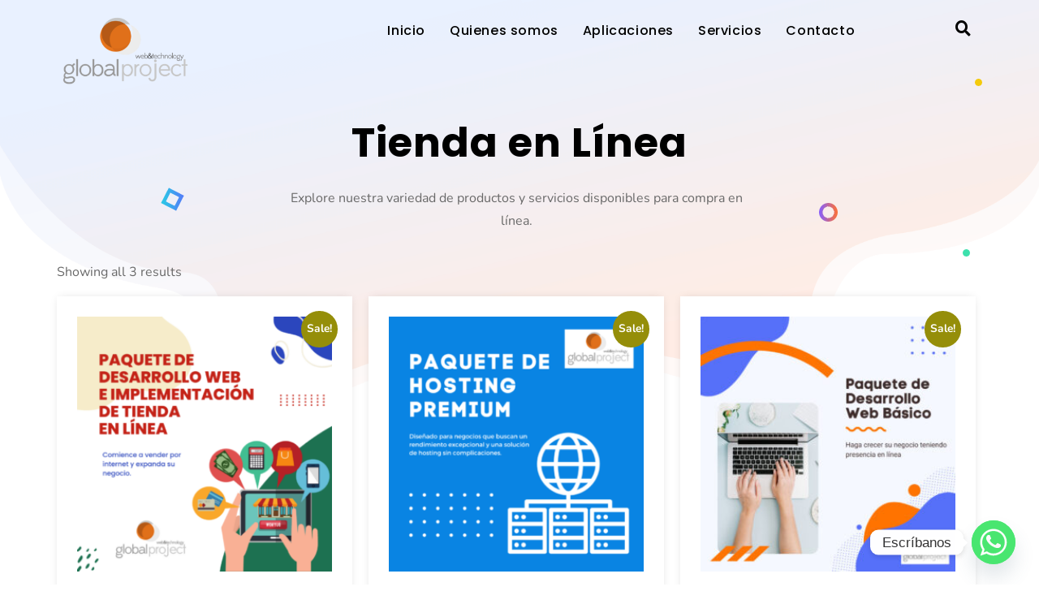

--- FILE ---
content_type: text/css
request_url: https://www.globalproject.com.gt/wp-content/uploads/elementor/css/post-7.css?ver=1768278451
body_size: 1179
content:
.elementor-kit-7{--e-global-color-primary:#000000;--e-global-color-secondary:#54595F;--e-global-color-text:#696969;--e-global-color-accent:#FF3834;--e-global-color-faf5dde:#104CBA;--e-global-color-f585b3a:#010101;--e-global-color-1a5e7c8:#FFFFFF;--e-global-color-d6c1e52:#CEAFF4;--e-global-typography-primary-font-family:"Poppins";--e-global-typography-primary-font-size:36px;--e-global-typography-primary-font-weight:700;--e-global-typography-primary-text-transform:capitalize;--e-global-typography-primary-line-height:50px;--e-global-typography-primary-letter-spacing:0px;--e-global-typography-secondary-font-family:"Poppins";--e-global-typography-secondary-font-weight:400;--e-global-typography-text-font-family:"Nunito";--e-global-typography-text-font-size:16px;--e-global-typography-text-font-weight:400;--e-global-typography-text-line-height:28px;--e-global-typography-accent-font-family:"Nunito";--e-global-typography-accent-font-size:17px;--e-global-typography-accent-font-weight:700;--e-global-typography-accent-line-height:27px;--e-global-typography-3808ff9-font-family:"Poppins";--e-global-typography-3808ff9-font-size:18px;--e-global-typography-3808ff9-font-weight:600;--e-global-typography-3808ff9-text-transform:capitalize;--e-global-typography-3808ff9-line-height:32px;--e-global-typography-2f3f929-font-family:"Poppins";--e-global-typography-2f3f929-font-size:50px;--e-global-typography-2f3f929-font-weight:700;--e-global-typography-2f3f929-line-height:58px;--e-global-typography-2f3f929-letter-spacing:1px;--e-global-typography-5467c89-font-family:"Poppins";--e-global-typography-5467c89-font-size:16px;--e-global-typography-5467c89-font-weight:500;--e-global-typography-5467c89-line-height:28px;--e-global-typography-5467c89-letter-spacing:0.6px;--e-global-typography-916b3fb-font-family:"Poppins";--e-global-typography-916b3fb-font-size:18px;--e-global-typography-916b3fb-font-weight:600;--e-global-typography-916b3fb-line-height:26px;--e-global-typography-5804abf-font-family:"Poppins";--e-global-typography-5804abf-font-size:40px;--e-global-typography-5804abf-font-weight:600;--e-global-typography-5804abf-line-height:50px;--e-global-typography-51d3e60-font-family:"Poppins";--e-global-typography-51d3e60-font-size:45px;--e-global-typography-51d3e60-font-weight:700;--e-global-typography-51d3e60-text-transform:capitalize;--e-global-typography-51d3e60-line-height:60px;--e-global-typography-9ecb500-font-family:"Nunito";--e-global-typography-9ecb500-font-size:17px;--e-global-typography-9ecb500-font-weight:400;--e-global-typography-9ecb500-line-height:28px;--e-global-typography-abfc276-font-size:20px;--e-global-typography-abfc276-font-weight:600;--e-global-typography-abfc276-line-height:30px;--e-global-typography-275c61a-font-family:"Poppins";--e-global-typography-275c61a-font-size:16px;--e-global-typography-275c61a-font-weight:600;--e-global-typography-275c61a-line-height:26px;--e-global-typography-807383d-font-family:"Nunito";--e-global-typography-807383d-font-size:16px;--e-global-typography-807383d-font-weight:700;--e-global-typography-20d7c4a-font-family:"Poppins";--e-global-typography-20d7c4a-font-size:25px;--e-global-typography-20d7c4a-font-weight:400;--e-global-typography-20d7c4a-line-height:35px;--e-global-typography-d336a87-font-family:"Poppins";--e-global-typography-d336a87-font-size:180px;--e-global-typography-d336a87-font-weight:600;--e-global-typography-d336a87-line-height:160px;--e-global-typography-552ab5d-font-family:"Nunito";--e-global-typography-552ab5d-font-size:20px;--e-global-typography-552ab5d-font-weight:400;--e-global-typography-552ab5d-line-height:30px;--e-global-typography-9a8f578-font-family:"Poppins";--e-global-typography-9a8f578-font-size:50px;--e-global-typography-9a8f578-font-weight:600;--e-global-typography-9a8f578-line-height:60px;--e-global-typography-4c2f697-font-family:"Poppins";--e-global-typography-4c2f697-font-size:15px;--e-global-typography-4c2f697-font-weight:500;--e-global-typography-4c2f697-line-height:27px;--e-global-typography-20c10e3-font-family:"Poppins";--e-global-typography-20c10e3-font-size:16px;--e-global-typography-20c10e3-font-weight:600;--e-global-typography-20c10e3-line-height:35px;--e-global-typography-2dd3bd8-font-family:"Nunito";--e-global-typography-2dd3bd8-font-size:17px;--e-global-typography-2dd3bd8-font-weight:700;--e-global-typography-2dd3bd8-line-height:30px;--e-global-typography-7fb6f2b-font-family:"Nunito";--e-global-typography-7fb6f2b-font-size:16px;--e-global-typography-7fb6f2b-font-weight:600;--e-global-typography-7fb6f2b-line-height:28px;--e-global-typography-38e779a-font-family:"Nunito";--e-global-typography-38e779a-font-size:25px;--e-global-typography-38e779a-font-weight:400;--e-global-typography-38e779a-line-height:38px;color:var( --e-global-color-text );font-family:var( --e-global-typography-text-font-family ), Sans-serif;font-size:var( --e-global-typography-text-font-size );font-weight:var( --e-global-typography-text-font-weight );line-height:var( --e-global-typography-text-line-height );}.elementor-kit-7 e-page-transition{background-color:#FFBC7D;}.elementor-kit-7 p{margin-block-end:0px;}.elementor-kit-7 h1{color:var( --e-global-color-f585b3a );font-family:var( --e-global-typography-2f3f929-font-family ), Sans-serif;font-size:var( --e-global-typography-2f3f929-font-size );font-weight:var( --e-global-typography-2f3f929-font-weight );line-height:var( --e-global-typography-2f3f929-line-height );letter-spacing:var( --e-global-typography-2f3f929-letter-spacing );}.elementor-kit-7 h2{color:var( --e-global-color-f585b3a );font-family:var( --e-global-typography-primary-font-family ), Sans-serif;font-size:var( --e-global-typography-primary-font-size );font-weight:var( --e-global-typography-primary-font-weight );text-transform:var( --e-global-typography-primary-text-transform );line-height:var( --e-global-typography-primary-line-height );letter-spacing:var( --e-global-typography-primary-letter-spacing );}.elementor-kit-7 h3{color:var( --e-global-color-f585b3a );font-family:var( --e-global-typography-primary-font-family ), Sans-serif;font-size:var( --e-global-typography-primary-font-size );font-weight:var( --e-global-typography-primary-font-weight );text-transform:var( --e-global-typography-primary-text-transform );line-height:var( --e-global-typography-primary-line-height );letter-spacing:var( --e-global-typography-primary-letter-spacing );}.elementor-kit-7 h4{color:var( --e-global-color-f585b3a );font-family:var( --e-global-typography-primary-font-family ), Sans-serif;font-size:var( --e-global-typography-primary-font-size );font-weight:var( --e-global-typography-primary-font-weight );text-transform:var( --e-global-typography-primary-text-transform );line-height:var( --e-global-typography-primary-line-height );letter-spacing:var( --e-global-typography-primary-letter-spacing );}.elementor-kit-7 h5{color:var( --e-global-color-f585b3a );font-family:var( --e-global-typography-primary-font-family ), Sans-serif;font-size:var( --e-global-typography-primary-font-size );font-weight:var( --e-global-typography-primary-font-weight );text-transform:var( --e-global-typography-primary-text-transform );line-height:var( --e-global-typography-primary-line-height );letter-spacing:var( --e-global-typography-primary-letter-spacing );}.elementor-kit-7 h6{color:var( --e-global-color-f585b3a );font-family:var( --e-global-typography-916b3fb-font-family ), Sans-serif;font-size:var( --e-global-typography-916b3fb-font-size );font-weight:var( --e-global-typography-916b3fb-font-weight );line-height:var( --e-global-typography-916b3fb-line-height );}.elementor-kit-7 button,.elementor-kit-7 input[type="button"],.elementor-kit-7 input[type="submit"],.elementor-kit-7 .elementor-button{font-family:"Nunito", Sans-serif;font-size:17px;font-weight:700;line-height:28px;letter-spacing:0px;border-radius:4px 4px 4px 4px;padding:12px 30px 12px 30px;}.elementor-section.elementor-section-boxed > .elementor-container{max-width:1140px;}.e-con{--container-max-width:1140px;}.elementor-widget:not(:last-child){margin-block-end:20px;}.elementor-element{--widgets-spacing:20px 20px;--widgets-spacing-row:20px;--widgets-spacing-column:20px;}{}h1.entry-title{display:var(--page-title-display);}.site-header .site-branding{flex-direction:column;align-items:stretch;}.site-header{padding-inline-end:0px;padding-inline-start:0px;}.site-footer .site-branding{flex-direction:column;align-items:stretch;}@media(max-width:1024px){.elementor-kit-7{--e-global-typography-primary-font-size:30px;--e-global-typography-primary-line-height:44px;--e-global-typography-2f3f929-font-size:40px;--e-global-typography-2f3f929-line-height:48px;--e-global-typography-51d3e60-font-size:35px;--e-global-typography-51d3e60-line-height:50px;font-size:var( --e-global-typography-text-font-size );line-height:var( --e-global-typography-text-line-height );}.elementor-kit-7 h1{font-size:var( --e-global-typography-2f3f929-font-size );line-height:var( --e-global-typography-2f3f929-line-height );letter-spacing:var( --e-global-typography-2f3f929-letter-spacing );}.elementor-kit-7 h2{font-size:var( --e-global-typography-primary-font-size );line-height:var( --e-global-typography-primary-line-height );letter-spacing:var( --e-global-typography-primary-letter-spacing );}.elementor-kit-7 h3{font-size:var( --e-global-typography-primary-font-size );line-height:var( --e-global-typography-primary-line-height );letter-spacing:var( --e-global-typography-primary-letter-spacing );}.elementor-kit-7 h4{font-size:var( --e-global-typography-primary-font-size );line-height:var( --e-global-typography-primary-line-height );letter-spacing:var( --e-global-typography-primary-letter-spacing );}.elementor-kit-7 h5{font-size:var( --e-global-typography-primary-font-size );line-height:var( --e-global-typography-primary-line-height );letter-spacing:var( --e-global-typography-primary-letter-spacing );}.elementor-kit-7 h6{font-size:var( --e-global-typography-916b3fb-font-size );line-height:var( --e-global-typography-916b3fb-line-height );}.elementor-section.elementor-section-boxed > .elementor-container{max-width:1024px;}.e-con{--container-max-width:1024px;}}@media(max-width:767px){.elementor-kit-7{--e-global-typography-d336a87-font-size:100px;--e-global-typography-d336a87-line-height:80px;--e-global-typography-38e779a-font-size:25px;--e-global-typography-38e779a-line-height:65px;font-size:var( --e-global-typography-text-font-size );line-height:var( --e-global-typography-text-line-height );}.elementor-kit-7 h1{font-size:var( --e-global-typography-2f3f929-font-size );line-height:var( --e-global-typography-2f3f929-line-height );letter-spacing:var( --e-global-typography-2f3f929-letter-spacing );}.elementor-kit-7 h2{font-size:var( --e-global-typography-primary-font-size );line-height:var( --e-global-typography-primary-line-height );letter-spacing:var( --e-global-typography-primary-letter-spacing );}.elementor-kit-7 h3{font-size:var( --e-global-typography-primary-font-size );line-height:var( --e-global-typography-primary-line-height );letter-spacing:var( --e-global-typography-primary-letter-spacing );}.elementor-kit-7 h4{font-size:var( --e-global-typography-primary-font-size );line-height:var( --e-global-typography-primary-line-height );letter-spacing:var( --e-global-typography-primary-letter-spacing );}.elementor-kit-7 h5{font-size:var( --e-global-typography-primary-font-size );line-height:var( --e-global-typography-primary-line-height );letter-spacing:var( --e-global-typography-primary-letter-spacing );}.elementor-kit-7 h6{font-size:var( --e-global-typography-916b3fb-font-size );line-height:var( --e-global-typography-916b3fb-line-height );}.elementor-section.elementor-section-boxed > .elementor-container{max-width:767px;}.e-con{--container-max-width:767px;}}

--- FILE ---
content_type: text/css
request_url: https://www.globalproject.com.gt/wp-content/uploads/elementor/css/post-83.css?ver=1768278452
body_size: 1349
content:
.elementor-83 .elementor-element.elementor-element-1d4c284d > .elementor-background-overlay{opacity:0.5;}.elementor-83 .elementor-element.elementor-element-1d4c284d{margin-top:0px;margin-bottom:0px;padding:15px 15px 15px 15px;}.elementor-83 .elementor-element.elementor-element-74f62a97 > .elementor-element-populated{margin:0vw 0vw 0vw 0vw;--e-column-margin-right:0vw;--e-column-margin-left:0vw;padding:0px 0px 0px 0px;}.elementor-83 .elementor-element.elementor-element-3dad00f1 .hfe-site-logo-container, .elementor-83 .elementor-element.elementor-element-3dad00f1 .hfe-caption-width figcaption{text-align:left;}.elementor-83 .elementor-element.elementor-element-3dad00f1 .widget-image-caption{margin-top:0px;margin-bottom:0px;}.elementor-83 .elementor-element.elementor-element-3dad00f1 > .elementor-widget-container{margin:0px 0px 0px 0px;padding:0px 0px 0px 0px;}.elementor-83 .elementor-element.elementor-element-3dad00f1{z-index:10000000;}.elementor-83 .elementor-element.elementor-element-3dad00f1 .hfe-site-logo-container .hfe-site-logo-img{border-style:none;}.elementor-83 .elementor-element.elementor-element-3a473a7 > .elementor-widget-wrap > .elementor-widget:not(.elementor-widget__width-auto):not(.elementor-widget__width-initial):not(:last-child):not(.elementor-absolute){margin-bottom:0px;}.elementor-83 .elementor-element.elementor-element-3a473a7 > .elementor-element-populated{margin:0px 0px 0px 0px;--e-column-margin-right:0px;--e-column-margin-left:0px;padding:0px 0px 0px 0px;}.elementor-83 .elementor-element.elementor-element-250e7f15 .elementskit-navbar-nav .elementskit-submenu-panel > li > a{background-color:#FFFFFF;font-family:var( --e-global-typography-text-font-family ), Sans-serif;font-size:var( --e-global-typography-text-font-size );font-weight:var( --e-global-typography-text-font-weight );line-height:var( --e-global-typography-text-line-height );padding:10px 0px 10px 15px;color:var( --e-global-color-f585b3a );}.elementor-83 .elementor-element.elementor-element-250e7f15 .elementskit-navbar-nav .elementskit-submenu-panel{background-color:var( --e-global-color-1a5e7c8 );border-radius:0px 0px 0px 0px;min-width:220px;box-shadow:var(--shadow_horizontal, 0) var(--shadow_vertical, 0) var(--shadow_blur, 10px) var(--shadow_spread, 0) rgba(0,0,0,0.15);}.elementor-83 .elementor-element.elementor-element-250e7f15 .elementskit-menu-hamburger{background-color:#02010100;float:right;border-style:solid;border-color:#FFFFFF00;}.elementor-83 .elementor-element.elementor-element-250e7f15 .elementskit-menu-hamburger:hover{background-color:#FFFFFF00;}.elementor-83 .elementor-element.elementor-element-250e7f15 .elementskit-menu-close:hover{background-color:#02010100;color:rgba(0, 0, 0, 0.5);}.elementor-83 .elementor-element.elementor-element-250e7f15 > .elementor-widget-container{margin:0px 0px 0px 0px;padding:0px 0px 0px 0px;}.elementor-83 .elementor-element.elementor-element-250e7f15 .elementskit-menu-container{height:46px;border-radius:0px 0px 0px 0px;}.elementor-83 .elementor-element.elementor-element-250e7f15 .elementskit-nav-identity-panel{padding:0px 0px 0px 0px;}.elementor-83 .elementor-element.elementor-element-250e7f15 .elementskit-navbar-nav li a .ekit-menu-icon{padding:0px 0px 0px 0px;}.elementor-83 .elementor-element.elementor-element-250e7f15 .elementskit-navbar-nav > li > a{font-family:var( --e-global-typography-5467c89-font-family ), Sans-serif;font-size:var( --e-global-typography-5467c89-font-size );font-weight:var( --e-global-typography-5467c89-font-weight );line-height:var( --e-global-typography-5467c89-line-height );letter-spacing:var( --e-global-typography-5467c89-letter-spacing );color:var( --e-global-color-primary );padding:0px 15px 0px 15px;}.elementor-83 .elementor-element.elementor-element-250e7f15 .elementskit-navbar-nav > li > a:hover{color:#707070;}.elementor-83 .elementor-element.elementor-element-250e7f15 .elementskit-navbar-nav > li > a:focus{color:#707070;}.elementor-83 .elementor-element.elementor-element-250e7f15 .elementskit-navbar-nav > li > a:active{color:#707070;}.elementor-83 .elementor-element.elementor-element-250e7f15 .elementskit-navbar-nav > li:hover > a{color:#707070;}.elementor-83 .elementor-element.elementor-element-250e7f15 .elementskit-navbar-nav > li:hover > a .elementskit-submenu-indicator{color:#707070;}.elementor-83 .elementor-element.elementor-element-250e7f15 .elementskit-navbar-nav > li > a:hover .elementskit-submenu-indicator{color:#707070;}.elementor-83 .elementor-element.elementor-element-250e7f15 .elementskit-navbar-nav > li > a:focus .elementskit-submenu-indicator{color:#707070;}.elementor-83 .elementor-element.elementor-element-250e7f15 .elementskit-navbar-nav > li > a:active .elementskit-submenu-indicator{color:#707070;}.elementor-83 .elementor-element.elementor-element-250e7f15 .elementskit-navbar-nav > li.current-menu-item > a{color:#707070;}.elementor-83 .elementor-element.elementor-element-250e7f15 .elementskit-navbar-nav > li.current-menu-ancestor > a{color:#707070;}.elementor-83 .elementor-element.elementor-element-250e7f15 .elementskit-navbar-nav > li.current-menu-ancestor > a .elementskit-submenu-indicator{color:#707070;}.elementor-83 .elementor-element.elementor-element-250e7f15 .elementskit-navbar-nav > li > a .elementskit-submenu-indicator{color:var( --e-global-color-f585b3a );fill:var( --e-global-color-f585b3a );}.elementor-83 .elementor-element.elementor-element-250e7f15 .elementskit-navbar-nav > li > a .ekit-submenu-indicator-icon{color:var( --e-global-color-f585b3a );fill:var( --e-global-color-f585b3a );}.elementor-83 .elementor-element.elementor-element-250e7f15 .elementskit-navbar-nav .elementskit-submenu-panel > li > a:hover{color:#707070;}.elementor-83 .elementor-element.elementor-element-250e7f15 .elementskit-navbar-nav .elementskit-submenu-panel > li > a:focus{color:#707070;}.elementor-83 .elementor-element.elementor-element-250e7f15 .elementskit-navbar-nav .elementskit-submenu-panel > li > a:active{color:#707070;}.elementor-83 .elementor-element.elementor-element-250e7f15 .elementskit-navbar-nav .elementskit-submenu-panel > li:hover > a{color:#707070;}.elementor-83 .elementor-element.elementor-element-250e7f15 .elementskit-navbar-nav .elementskit-submenu-panel > li.current-menu-item > a{color:#707070 !important;}.elementor-83 .elementor-element.elementor-element-250e7f15 .elementskit-submenu-panel{padding:10px 0px 10px 0px;}.elementor-83 .elementor-element.elementor-element-250e7f15 .elementskit-menu-hamburger .elementskit-menu-hamburger-icon{background-color:var( --e-global-color-text );}.elementor-83 .elementor-element.elementor-element-250e7f15 .elementskit-menu-hamburger > .ekit-menu-icon{color:var( --e-global-color-text );}.elementor-83 .elementor-element.elementor-element-250e7f15 .elementskit-menu-hamburger:hover .elementskit-menu-hamburger-icon{background-color:var( --e-global-color-text );}.elementor-83 .elementor-element.elementor-element-250e7f15 .elementskit-menu-hamburger:hover > .ekit-menu-icon{color:var( --e-global-color-text );}.elementor-83 .elementor-element.elementor-element-250e7f15 .elementskit-menu-close{font-family:var( --e-global-typography-text-font-family ), Sans-serif;font-size:var( --e-global-typography-text-font-size );font-weight:var( --e-global-typography-text-font-weight );line-height:var( --e-global-typography-text-line-height );border-style:solid;color:var( --e-global-color-text );}.elementor-83 .elementor-element.elementor-element-1e93e66c > .elementor-element-populated{margin:0px 0px 0px 0px;--e-column-margin-right:0px;--e-column-margin-left:0px;padding:0px 0px 0px 0px;}.elementor-83 .elementor-element.elementor-element-7c114462 .hfe-input-focus .hfe-search-icon-toggle input[type=search]{width:250px;}.elementor-83 .elementor-element.elementor-element-7c114462 .hfe-search-icon-toggle input[type=search]{padding:0 calc( 19px / 2);}.elementor-83 .elementor-element.elementor-element-7c114462 .hfe-search-icon-toggle i.fa-search:before{font-size:19px;}.elementor-83 .elementor-element.elementor-element-7c114462 .hfe-search-icon-toggle i.fa-search, .elementor-83 .elementor-element.elementor-element-7c114462 .hfe-search-icon-toggle{width:19px;}.elementor-83 .elementor-element.elementor-element-7c114462{z-index:1000000;}.elementor-83 .elementor-element.elementor-element-7c114462 input[type="search"].hfe-search-form__input,.elementor-83 .elementor-element.elementor-element-7c114462 .hfe-search-icon-toggle{font-family:var( --e-global-typography-text-font-family ), Sans-serif;font-size:var( --e-global-typography-text-font-size );font-weight:var( --e-global-typography-text-font-weight );line-height:var( --e-global-typography-text-line-height );}.elementor-83 .elementor-element.elementor-element-7c114462 .hfe-input-focus .hfe-search-form__input:focus{background-color:#ededed;}.elementor-83 .elementor-element.elementor-element-7c114462 .hfe-input-focus .hfe-search-icon-toggle .hfe-search-form__input{border-style:none;border-radius:4px;}.elementor-83 .elementor-element.elementor-element-7c114462 .hfe-search-icon-toggle i{color:var( --e-global-color-primary );border-color:var( --e-global-color-primary );fill:var( --e-global-color-primary );}.elementor-theme-builder-content-area{height:400px;}.elementor-location-header:before, .elementor-location-footer:before{content:"";display:table;clear:both;}@media(max-width:1024px){.elementor-83 .elementor-element.elementor-element-1d4c284d{margin-top:0px;margin-bottom:0px;padding:15px 15px 0px 15px;}.elementor-83 .elementor-element.elementor-element-250e7f15 .elementskit-nav-identity-panel{padding:10px 0px 10px 0px;}.elementor-83 .elementor-element.elementor-element-250e7f15 .elementskit-menu-container{max-width:350px;border-radius:0px 0px 0px 0px;}.elementor-83 .elementor-element.elementor-element-250e7f15 .elementskit-navbar-nav > li > a{font-size:var( --e-global-typography-5467c89-font-size );line-height:var( --e-global-typography-5467c89-line-height );letter-spacing:var( --e-global-typography-5467c89-letter-spacing );color:#000000;padding:10px 15px 10px 15px;}.elementor-83 .elementor-element.elementor-element-250e7f15 .elementskit-navbar-nav .elementskit-submenu-panel > li > a{font-size:var( --e-global-typography-text-font-size );line-height:var( --e-global-typography-text-line-height );padding:15px 15px 15px 15px;}.elementor-83 .elementor-element.elementor-element-250e7f15 .elementskit-navbar-nav .elementskit-submenu-panel{border-radius:0px 0px 0px 0px;}.elementor-83 .elementor-element.elementor-element-250e7f15 .elementskit-menu-hamburger{padding:8px 8px 8px 8px;width:45px;border-radius:3px;}.elementor-83 .elementor-element.elementor-element-250e7f15 .elementskit-menu-close{font-size:var( --e-global-typography-text-font-size );line-height:var( --e-global-typography-text-line-height );padding:8px 8px 8px 8px;margin:12px 12px 12px 12px;width:45px;border-radius:3px;}.elementor-83 .elementor-element.elementor-element-250e7f15 .elementskit-nav-logo > img{max-width:160px;max-height:60px;}.elementor-83 .elementor-element.elementor-element-250e7f15 .elementskit-nav-logo{margin:5px 0px 5px 0px;padding:5px 5px 5px 5px;}.elementor-83 .elementor-element.elementor-element-7c114462 > .elementor-widget-container{margin:0px -10px 0px 0px;}.elementor-83 .elementor-element.elementor-element-7c114462 input[type="search"].hfe-search-form__input,.elementor-83 .elementor-element.elementor-element-7c114462 .hfe-search-icon-toggle{font-size:var( --e-global-typography-text-font-size );line-height:var( --e-global-typography-text-line-height );}}@media(max-width:767px){.elementor-83 .elementor-element.elementor-element-1d4c284d{margin-top:0px;margin-bottom:0px;padding:20px 15px 0px 15px;}.elementor-83 .elementor-element.elementor-element-74f62a97{width:40%;}.elementor-83 .elementor-element.elementor-element-3dad00f1 .hfe-site-logo-container, .elementor-83 .elementor-element.elementor-element-3dad00f1 .hfe-caption-width figcaption{text-align:left;}.elementor-83 .elementor-element.elementor-element-3a473a7{width:60%;}.elementor-83 .elementor-element.elementor-element-250e7f15 > .elementor-widget-container{margin:0px -5px 0px -6px;}.elementor-83 .elementor-element.elementor-element-250e7f15 .elementskit-navbar-nav li a .ekit-menu-icon{padding:0px 0px 0px 0px;}.elementor-83 .elementor-element.elementor-element-250e7f15 .elementskit-navbar-nav > li > a{font-size:var( --e-global-typography-5467c89-font-size );line-height:var( --e-global-typography-5467c89-line-height );letter-spacing:var( --e-global-typography-5467c89-letter-spacing );padding:0px 15px 10px 15px;}.elementor-83 .elementor-element.elementor-element-250e7f15 .elementskit-navbar-nav .elementskit-submenu-panel > li > a{font-size:var( --e-global-typography-text-font-size );line-height:var( --e-global-typography-text-line-height );}.elementor-83 .elementor-element.elementor-element-250e7f15 .elementskit-menu-hamburger > .ekit-menu-icon{font-size:20px;}.elementor-83 .elementor-element.elementor-element-250e7f15 .elementskit-menu-hamburger{border-width:0px 0px 0px 0px;}.elementor-83 .elementor-element.elementor-element-250e7f15 .elementskit-menu-close{font-size:var( --e-global-typography-text-font-size );line-height:var( --e-global-typography-text-line-height );border-width:0px 0px 0px 0px;}.elementor-83 .elementor-element.elementor-element-250e7f15 .elementskit-nav-logo > img{max-width:100px;max-height:30px;}.elementor-83 .elementor-element.elementor-element-7c114462 input[type="search"].hfe-search-form__input,.elementor-83 .elementor-element.elementor-element-7c114462 .hfe-search-icon-toggle{font-size:var( --e-global-typography-text-font-size );line-height:var( --e-global-typography-text-line-height );}}@media(min-width:768px){.elementor-83 .elementor-element.elementor-element-74f62a97{width:15.053%;}.elementor-83 .elementor-element.elementor-element-3a473a7{width:72.509%;}.elementor-83 .elementor-element.elementor-element-1e93e66c{width:12.102%;}}@media(max-width:1024px) and (min-width:768px){.elementor-83 .elementor-element.elementor-element-3a473a7{width:78%;}.elementor-83 .elementor-element.elementor-element-1e93e66c{width:6%;}}

--- FILE ---
content_type: text/css
request_url: https://www.globalproject.com.gt/wp-content/uploads/elementor/css/post-305.css?ver=1768278452
body_size: 941
content:
.elementor-305 .elementor-element.elementor-element-6f363fae:not(.elementor-motion-effects-element-type-background), .elementor-305 .elementor-element.elementor-element-6f363fae > .elementor-motion-effects-container > .elementor-motion-effects-layer{background-image:url("https://www.globalproject.com.gt/wp-content/uploads/2023/08/Img_08.png");background-position:top center;background-repeat:no-repeat;background-size:cover;}.elementor-305 .elementor-element.elementor-element-6f363fae{transition:background 0.3s, border 0.3s, border-radius 0.3s, box-shadow 0.3s;margin-top:100px;margin-bottom:0px;padding:100px 15px 0px 15px;}.elementor-305 .elementor-element.elementor-element-6f363fae > .elementor-background-overlay{transition:background 0.3s, border-radius 0.3s, opacity 0.3s;}.elementor-305 .elementor-element.elementor-element-71c092d2 > .elementor-element-populated{margin:0px 0px 0px 0px;--e-column-margin-right:0px;--e-column-margin-left:0px;padding:0px 0px 0px 0px;}.elementor-305 .elementor-element.elementor-element-69a79f1a{margin-top:0px;margin-bottom:0px;padding:60px 0px 60px 0px;}.elementor-305 .elementor-element.elementor-element-4b75c842 > .elementor-element-populated{margin:0px 0px 0px 0px;--e-column-margin-right:0px;--e-column-margin-left:0px;padding:0px 0px 0px 0px;}.elementor-305 .elementor-element.elementor-element-a1e4cc5{text-align:center;}.elementor-305 .elementor-element.elementor-element-1c04c8e9 > .elementor-widget-container{padding:0px 50px 0px 0px;}.elementor-305 .elementor-element.elementor-element-1c04c8e9{color:var( --e-global-color-1a5e7c8 );}.elementor-305 .elementor-element.elementor-element-6fc54d14{--grid-template-columns:repeat(0, auto);--icon-size:18px;--grid-column-gap:14px;--grid-row-gap:0px;}.elementor-305 .elementor-element.elementor-element-6fc54d14 .elementor-widget-container{text-align:left;}.elementor-305 .elementor-element.elementor-element-1f9ad234 > .elementor-widget-wrap > .elementor-widget:not(.elementor-widget__width-auto):not(.elementor-widget__width-initial):not(:last-child):not(.elementor-absolute){margin-bottom:0px;}.elementor-305 .elementor-element.elementor-element-1f9ad234 > .elementor-element-populated{margin:0px 0px 0px 0px;--e-column-margin-right:0px;--e-column-margin-left:0px;padding:0px 0px 0px 0px;}.elementor-305 .elementor-element.elementor-element-245aa01e{text-align:center;}.elementor-305 .elementor-element.elementor-element-245aa01e .elementor-heading-title{font-family:var( --e-global-typography-916b3fb-font-family ), Sans-serif;font-size:var( --e-global-typography-916b3fb-font-size );font-weight:var( --e-global-typography-916b3fb-font-weight );line-height:var( --e-global-typography-916b3fb-line-height );color:var( --e-global-color-1a5e7c8 );}.elementor-305 .elementor-element.elementor-element-59fc13e6 > .elementor-widget-container{margin:30px 0px 0px 0px;padding:0px 0px 0px 0px;}.elementor-305 .elementor-element.elementor-element-59fc13e6 .elementor-icon-list-items:not(.elementor-inline-items) .elementor-icon-list-item:not(:last-child){padding-block-end:calc(5px/2);}.elementor-305 .elementor-element.elementor-element-59fc13e6 .elementor-icon-list-items:not(.elementor-inline-items) .elementor-icon-list-item:not(:first-child){margin-block-start:calc(5px/2);}.elementor-305 .elementor-element.elementor-element-59fc13e6 .elementor-icon-list-items.elementor-inline-items .elementor-icon-list-item{margin-inline:calc(5px/2);}.elementor-305 .elementor-element.elementor-element-59fc13e6 .elementor-icon-list-items.elementor-inline-items{margin-inline:calc(-5px/2);}.elementor-305 .elementor-element.elementor-element-59fc13e6 .elementor-icon-list-items.elementor-inline-items .elementor-icon-list-item:after{inset-inline-end:calc(-5px/2);}.elementor-305 .elementor-element.elementor-element-59fc13e6 .elementor-icon-list-icon i{transition:color 0.3s;}.elementor-305 .elementor-element.elementor-element-59fc13e6 .elementor-icon-list-icon svg{transition:fill 0.3s;}.elementor-305 .elementor-element.elementor-element-59fc13e6{--e-icon-list-icon-size:14px;--icon-vertical-offset:0px;}.elementor-305 .elementor-element.elementor-element-59fc13e6 .elementor-icon-list-text{color:var( --e-global-color-1a5e7c8 );transition:color 0.3s;}.elementor-305 .elementor-element.elementor-element-2a7b38 > .elementor-widget-wrap > .elementor-widget:not(.elementor-widget__width-auto):not(.elementor-widget__width-initial):not(:last-child):not(.elementor-absolute){margin-bottom:0px;}.elementor-305 .elementor-element.elementor-element-2a7b38 > .elementor-element-populated{margin:0px 0px 0px 0px;--e-column-margin-right:0px;--e-column-margin-left:0px;padding:0px 0px 0px 0px;}.elementor-305 .elementor-element.elementor-element-184a6819{text-align:center;}.elementor-305 .elementor-element.elementor-element-184a6819 .elementor-heading-title{font-family:var( --e-global-typography-916b3fb-font-family ), Sans-serif;font-size:var( --e-global-typography-916b3fb-font-size );font-weight:var( --e-global-typography-916b3fb-font-weight );line-height:var( --e-global-typography-916b3fb-line-height );color:var( --e-global-color-1a5e7c8 );}.elementor-305 .elementor-element.elementor-element-381bfaa9 > .elementor-widget-container{margin:10px 0px 0px 0px;padding:0px 0px 0px 0px;}.elementor-305 .elementor-element.elementor-element-381bfaa9{color:var( --e-global-color-1a5e7c8 );}.elementor-305 .elementor-element.elementor-element-9cdf38f > .elementor-widget-container{margin:10px 0px 0px 0px;padding:0px 0px 0px 0px;}.elementor-305 .elementor-element.elementor-element-9cdf38f{color:var( --e-global-color-1a5e7c8 );}.elementor-305 .elementor-element.elementor-element-4ca42e9d{border-style:solid;border-width:1px 0px 0px 0px;border-color:#515DBB;margin-top:0px;margin-bottom:0px;padding:20px 0px 20px 0px;}.elementor-305 .elementor-element.elementor-element-291ddf76 > .elementor-widget-wrap > .elementor-widget:not(.elementor-widget__width-auto):not(.elementor-widget__width-initial):not(:last-child):not(.elementor-absolute){margin-bottom:0px;}.elementor-305 .elementor-element.elementor-element-291ddf76 > .elementor-element-populated{margin:0px 0px 0px 0px;--e-column-margin-right:0px;--e-column-margin-left:0px;padding:0px 0px 0px 0px;}.elementor-305 .elementor-element.elementor-element-1db3e37e > .elementor-widget-container{margin:0px 0px 0px 0px;padding:0px 0px 0px 0px;}.elementor-305 .elementor-element.elementor-element-1db3e37e{text-align:center;color:var( --e-global-color-1a5e7c8 );}.elementor-theme-builder-content-area{height:400px;}.elementor-location-header:before, .elementor-location-footer:before{content:"";display:table;clear:both;}@media(max-width:1024px) and (min-width:768px){.elementor-305 .elementor-element.elementor-element-4b75c842{width:100%;}.elementor-305 .elementor-element.elementor-element-1f9ad234{width:100%;}.elementor-305 .elementor-element.elementor-element-2a7b38{width:100%;}}@media(max-width:1024px){.elementor-305 .elementor-element.elementor-element-6f363fae{padding:90px 15px 0px 15px;}.elementor-305 .elementor-element.elementor-element-6fc54d14 > .elementor-widget-container{margin:0px 0px 20px 0px;}.elementor-305 .elementor-element.elementor-element-245aa01e .elementor-heading-title{font-size:var( --e-global-typography-916b3fb-font-size );line-height:var( --e-global-typography-916b3fb-line-height );}.elementor-305 .elementor-element.elementor-element-184a6819 .elementor-heading-title{font-size:var( --e-global-typography-916b3fb-font-size );line-height:var( --e-global-typography-916b3fb-line-height );}}@media(max-width:767px){.elementor-305 .elementor-element.elementor-element-6f363fae{margin-top:0px;margin-bottom:0px;padding:80px 15px 0px 15px;}.elementor-305 .elementor-element.elementor-element-69a79f1a{padding:0px 0px 0px 0px;}.elementor-305 .elementor-element.elementor-element-6fc54d14 > .elementor-widget-container{margin:0px 0px 30px 0px;}.elementor-305 .elementor-element.elementor-element-245aa01e .elementor-heading-title{font-size:var( --e-global-typography-916b3fb-font-size );line-height:var( --e-global-typography-916b3fb-line-height );}.elementor-305 .elementor-element.elementor-element-59fc13e6 > .elementor-widget-container{margin:30px 0px 30px 0px;}.elementor-305 .elementor-element.elementor-element-184a6819 .elementor-heading-title{font-size:var( --e-global-typography-916b3fb-font-size );line-height:var( --e-global-typography-916b3fb-line-height );}.elementor-305 .elementor-element.elementor-element-9cdf38f > .elementor-widget-container{padding:0px 0px 30px 0px;}}

--- FILE ---
content_type: text/css
request_url: https://www.globalproject.com.gt/wp-content/uploads/elementor/css/post-468.css?ver=1768279703
body_size: 1198
content:
.elementor-468 .elementor-element.elementor-element-576a2038:not(.elementor-motion-effects-element-type-background), .elementor-468 .elementor-element.elementor-element-576a2038 > .elementor-motion-effects-container > .elementor-motion-effects-layer{background-image:url("https://www.globalproject.com.gt/wp-content/uploads/2023/10/banner.png");background-position:top center;background-repeat:no-repeat;background-size:contain;}.elementor-468 .elementor-element.elementor-element-576a2038 > .elementor-background-overlay{background-image:url("https://www.globalproject.com.gt/wp-content/uploads/2023/10/Shape-2.png");background-position:top center;background-repeat:no-repeat;background-size:auto;transition:background 0.3s, border-radius 0.3s, opacity 0.3s;}.elementor-468 .elementor-element.elementor-element-576a2038{overflow:hidden;transition:background 0.3s, border 0.3s, border-radius 0.3s, box-shadow 0.3s;margin-top:-140px;margin-bottom:0px;padding:150px 0px 55px 0px;}.elementor-468 .elementor-element.elementor-element-6b1b5f32 > .elementor-element-populated{margin:0px 0px 0px 0px;--e-column-margin-right:0px;--e-column-margin-left:0px;padding:0px 0px 0px 0px;}.elementor-468 .elementor-element.elementor-element-5d168b30{margin-top:0px;margin-bottom:0px;padding:0px 0px 0px 0px;}.elementor-468 .elementor-element.elementor-element-2148c8c1 > .elementor-widget-wrap > .elementor-widget:not(.elementor-widget__width-auto):not(.elementor-widget__width-initial):not(:last-child):not(.elementor-absolute){margin-bottom:0px;}.elementor-468 .elementor-element.elementor-element-2148c8c1 > .elementor-element-populated{margin:0px 0px 0px 0px;--e-column-margin-right:0px;--e-column-margin-left:0px;padding:0px 0px 0px 0px;}.elementor-468 .elementor-element.elementor-element-23d3ee3a > .elementor-widget-container{margin:-60px 0px 0px 0px;}.elementor-468 .elementor-element.elementor-element-23d3ee3a{text-align:right;}body:not(.rtl) .elementor-468 .elementor-element.elementor-element-1bc4885{left:550px;}body.rtl .elementor-468 .elementor-element.elementor-element-1bc4885{right:550px;}.elementor-468 .elementor-element.elementor-element-1bc4885{top:150px;}body:not(.rtl) .elementor-468 .elementor-element.elementor-element-1bc7d556{left:380px;}body.rtl .elementor-468 .elementor-element.elementor-element-1bc7d556{right:380px;}.elementor-468 .elementor-element.elementor-element-1bc7d556{top:100px;}.elementor-468 .elementor-element.elementor-element-3d5ce4cc > .elementor-widget-container{margin:-50px 0px -63px 100px;}.elementor-468 .elementor-element.elementor-element-3d5ce4cc{text-align:left;}.elementor-468 .elementor-element.elementor-element-1a90d7df{margin-top:0px;margin-bottom:0px;padding:0px 0px 0px 0px;}.elementor-468 .elementor-element.elementor-element-5a442f54 > .elementor-element-populated{margin:0px 0px 0px 0px;--e-column-margin-right:0px;--e-column-margin-left:0px;padding:0px 0px 0px 0px;}.elementor-468 .elementor-element.elementor-element-f9d1f9b > .elementor-widget-container{margin:0% 15% 0% 15%;padding:0px 0px 25px 0px;}.elementor-468 .elementor-element.elementor-element-f9d1f9b{text-align:center;}.elementor-468 .elementor-element.elementor-element-f9d1f9b .elementor-heading-title{font-family:var( --e-global-typography-2f3f929-font-family ), Sans-serif;font-size:var( --e-global-typography-2f3f929-font-size );font-weight:var( --e-global-typography-2f3f929-font-weight );line-height:var( --e-global-typography-2f3f929-line-height );letter-spacing:var( --e-global-typography-2f3f929-letter-spacing );color:var( --e-global-color-primary );}.elementor-468 .elementor-element.elementor-element-55d9a4ee{margin-top:0px;margin-bottom:0px;padding:0px 0px 0px 0px;}.elementor-468 .elementor-element.elementor-element-62d39994 > .elementor-element-populated{margin:0px 0px 0px 0px;--e-column-margin-right:0px;--e-column-margin-left:0px;padding:0px 0px 0px 0px;}.elementor-468 .elementor-element.elementor-element-cd57fa2 > .elementor-widget-container{margin:0px 0px 0px 0px;padding:0px 0px 0px 0px;}.elementor-468 .elementor-element.elementor-element-cd57fa2{text-align:center;}.elementor-468 .elementor-element.elementor-element-3fbfa435 > .elementor-element-populated{margin:0px 0px 0px 0px;--e-column-margin-right:0px;--e-column-margin-left:0px;padding:0px 0px 0px 0px;}.elementor-468 .elementor-element.elementor-element-4eed6e5e > .elementor-widget-container{padding:0px 0px 35px 0px;}.elementor-468 .elementor-element.elementor-element-4eed6e5e{text-align:center;font-family:var( --e-global-typography-text-font-family ), Sans-serif;font-size:var( --e-global-typography-text-font-size );font-weight:var( --e-global-typography-text-font-weight );line-height:var( --e-global-typography-text-line-height );color:var( --e-global-color-text );}.elementor-468 .elementor-element.elementor-element-193efd2f > .elementor-element-populated{margin:0px 0px 0px 0px;--e-column-margin-right:0px;--e-column-margin-left:0px;padding:0px 0px 0px 0px;}.elementor-468 .elementor-element.elementor-element-389874a0{margin-top:0px;margin-bottom:0px;padding:0px 0px 0px 0px;z-index:99;}.elementor-468 .elementor-element.elementor-element-21082f.elementor-column > .elementor-widget-wrap{justify-content:center;}.elementor-468 .elementor-element.elementor-element-21082f > .elementor-widget-wrap > .elementor-widget:not(.elementor-widget__width-auto):not(.elementor-widget__width-initial):not(:last-child):not(.elementor-absolute){margin-bottom:20px;}.elementor-468 .elementor-element.elementor-element-21082f > .elementor-element-populated{margin:0px 8px 0px 0px;--e-column-margin-right:8px;--e-column-margin-left:0px;padding:0px 0px 0px 0px;}.elementor-468 .elementor-element.elementor-element-6dbcf91.elementor-wc-products ul.products li.product{text-align:center;padding:25px 25px 25px 25px;box-shadow:var(--shadow_horizontal, 0) var(--shadow_vertical, 0) var(--shadow_blur, 10px) var(--shadow_spread, 0) rgba(0,0,0,0.15);--shadow_blur:11px;--shadow_spread:-3px;background-color:var( --e-global-color-1a5e7c8 );}.elementor-468 .elementor-element.elementor-element-6dbcf91{width:100%;max-width:100%;}.elementor-468 .elementor-element.elementor-element-6dbcf91.elementor-wc-products  ul.products{grid-column-gap:20px;grid-row-gap:40px;}.elementor-468 .elementor-element.elementor-element-6dbcf91.elementor-wc-products .attachment-woocommerce_thumbnail{border-radius:0px 0px 0px 0px;margin-bottom:0px;}.elementor-468 .elementor-element.elementor-element-6dbcf91.elementor-wc-products ul.products li.product .woocommerce-loop-product__title, .elementor-468 .elementor-element.elementor-element-6dbcf91.elementor-wc-products ul.products li.product .woocommerce-loop-category__title{letter-spacing:0.2px;}.elementor-468 .elementor-element.elementor-element-6dbcf91.elementor-wc-products ul.products li.product .button{color:var( --e-global-color-1a5e7c8 );background-color:var( --e-global-color-accent );}.elementor-468 .elementor-element.elementor-element-6dbcf91.elementor-wc-products ul.products li.product span.onsale{display:block;}.elementor-468 .elementor-element.elementor-element-4c12db66{margin-top:-43px;margin-bottom:0px;padding:0px 0px 0px 0px;}.elementor-468 .elementor-element.elementor-element-754b2974 > .elementor-element-populated{margin:0px 8px 0px 0px;--e-column-margin-right:8px;--e-column-margin-left:0px;padding:0px 0px 0px 0px;}.elementor-468 .elementor-element.elementor-element-7259eb15{width:auto;max-width:auto;text-align:left;}.elementor-468 .elementor-element.elementor-element-7259eb15 > .elementor-widget-container{margin:150px 0px 0px 0px;padding:0px 0px 0px 0px;}.elementor-468 .elementor-element.elementor-element-7259eb15 img{border-radius:47px 47px 47px 47px;box-shadow:var(--shadow_horizontal, 0) var(--shadow_vertical, 0) var(--shadow_blur, 10px) var(--shadow_spread, 0) rgba(0,0,0,0.15);}@media(min-width:768px){.elementor-468 .elementor-element.elementor-element-62d39994{width:25%;}.elementor-468 .elementor-element.elementor-element-3fbfa435{width:49.333%;}.elementor-468 .elementor-element.elementor-element-193efd2f{width:25%;}}@media(max-width:1024px){.elementor-468 .elementor-element.elementor-element-576a2038:not(.elementor-motion-effects-element-type-background), .elementor-468 .elementor-element.elementor-element-576a2038 > .elementor-motion-effects-container > .elementor-motion-effects-layer{background-size:cover;}.elementor-468 .elementor-element.elementor-element-576a2038{padding:200px 0px 0px 0px;}.elementor-468 .elementor-element.elementor-element-f9d1f9b .elementor-heading-title{font-size:var( --e-global-typography-2f3f929-font-size );line-height:var( --e-global-typography-2f3f929-line-height );letter-spacing:var( --e-global-typography-2f3f929-letter-spacing );}.elementor-468 .elementor-element.elementor-element-4eed6e5e{font-size:var( --e-global-typography-text-font-size );line-height:var( --e-global-typography-text-line-height );}.elementor-468 .elementor-element.elementor-element-6dbcf91.elementor-wc-products  ul.products{grid-column-gap:20px;grid-row-gap:40px;}}@media(max-width:767px){.elementor-468 .elementor-element.elementor-element-576a2038:not(.elementor-motion-effects-element-type-background), .elementor-468 .elementor-element.elementor-element-576a2038 > .elementor-motion-effects-container > .elementor-motion-effects-layer{background-size:cover;}.elementor-468 .elementor-element.elementor-element-576a2038{padding:200px 15px 55px 15px;}.elementor-468 .elementor-element.elementor-element-f9d1f9b > .elementor-widget-container{margin:0px 0px 0px 0px;}.elementor-468 .elementor-element.elementor-element-f9d1f9b .elementor-heading-title{font-size:var( --e-global-typography-2f3f929-font-size );line-height:var( --e-global-typography-2f3f929-line-height );letter-spacing:var( --e-global-typography-2f3f929-letter-spacing );}.elementor-468 .elementor-element.elementor-element-4eed6e5e{font-size:var( --e-global-typography-text-font-size );line-height:var( --e-global-typography-text-line-height );}.elementor-468 .elementor-element.elementor-element-21082f > .elementor-element-populated{margin:0px 0px 0px 0px;--e-column-margin-right:0px;--e-column-margin-left:0px;padding:0px 0px 0px 0px;}.elementor-468 .elementor-element.elementor-element-6dbcf91.elementor-wc-products  ul.products{grid-column-gap:20px;grid-row-gap:40px;}.elementor-468 .elementor-element.elementor-element-4c12db66{margin-top:0px;margin-bottom:0px;z-index:9;}.elementor-468 .elementor-element.elementor-element-7259eb15 > .elementor-widget-container{margin:0px 0px 0px 0px;}}@media(max-width:1024px) and (min-width:768px){.elementor-468 .elementor-element.elementor-element-5a442f54{width:100%;}.elementor-468 .elementor-element.elementor-element-62d39994{width:15%;}.elementor-468 .elementor-element.elementor-element-3fbfa435{width:70%;}.elementor-468 .elementor-element.elementor-element-193efd2f{width:15%;}.elementor-468 .elementor-element.elementor-element-754b2974{width:5%;}}

--- FILE ---
content_type: text/javascript
request_url: https://www.globalproject.com.gt/wp-content/plugins/ebi-pay/checkout.js
body_size: 4389
content:
/* ===========================
 *  reCAPTCHA util
 * =========================== */
function captchaValidate(formGCT) {
  return new Promise((resolve) => {
    const siteKeyInput = document.getElementById("setKeyV3_ebi_pay");
    const reCaptchaEbiPay = siteKeyInput ? siteKeyInput.value : "";

    if (reCaptchaEbiPay && typeof grecaptcha !== 'undefined' && grecaptcha.ready) {
      grecaptcha.ready(() => {
        grecaptcha.execute(reCaptchaEbiPay, { action: 'submit' }).then((token) => {
          if (formGCT) formGCT.value = token;
          resolve();
        }).catch(() => resolve());
      });
    } else {
      resolve();
    }
  });
}

/* ===========================
 *  Estilos hover “Recargar página”
 * =========================== */
document.body.addEventListener('mouseover', (event) => {
  if (event.target.tagName === 'SPAN' && event.target.textContent === 'Recargar página') {
    event.target.style.color = '#005177';
    event.target.style.textDecoration = 'none';
  }
});
document.body.addEventListener('mouseout', (event) => {
  if (event.target.tagName === 'SPAN' && event.target.textContent === 'Recargar página') {
    event.target.style.color = '#0073aa';
    event.target.style.textDecoration = 'underline';
  }
});
document.addEventListener('click', function (event) {
  if (event.target.tagName === 'SPAN' && event.target.classList.contains('recargar-pagina')) {
    location.reload();
  }
});

/* ===========================
 *  Datos de Woo + plugin
 * =========================== */
const settings   = window?.wc?.wcSettings?.getSetting('my_custom_gateway_data', {}) || {};
const label      = (window?.wp?.htmlEntities?.decodeEntities?.(settings.title) || window?.wp?.i18n?.__('Pago con Tarjeta Pay Bi', 'my_custom_gateway'));
const pluginUrl  = (typeof ebiPayCustomGatewayData !== 'undefined') ? ebiPayCustomGatewayData.pluginUrl : '';
const gatewayId  = (typeof ebiPayCustomGatewayData !== 'undefined') ? ebiPayCustomGatewayData.gatewayId : 'ebi_link_blocks_gateway';
const optionsVC  = (typeof ebiPayCustomGatewayData !== 'undefined') ? ebiPayCustomGatewayData.optionsVC : '';
const autoIncrement = (typeof ebiPayCustomGatewayData !== 'undefined') ? ebiPayCustomGatewayData.autoIncrement : '';
const siteKey    = (typeof ebiPayCustomGatewayData !== 'undefined') ? ebiPayCustomGatewayData.siteKey : '';
const ajaxUrl    = (typeof ebiPayCustomGatewayData !== 'undefined') ? ebiPayCustomGatewayData.ajax_url : '';
const nonce      = (typeof ebiPayCustomGatewayData !== 'undefined') ? ebiPayCustomGatewayData.nonce : '';
const icon       = (typeof ebiPayCustomGatewayData !== 'undefined') ? ebiPayCustomGatewayData.icon : '';

/* ===========================
 *  Estado global
 * =========================== */
let luhnValid = false;
let radioControlWcPaymentMethodOptions = [];   // evitar undefined
let checkoutButtonEbiBlocks = null;

/* ===========================
 *  Observa botón de Checkout
 * =========================== */
const observerButtonCheckoutEbiLink = new MutationObserver(() => {
  // Puede haber varios; toma el principal del bloque
  checkoutButtonEbiBlocks = document.querySelector('.wc-block-components-button');

  if (checkoutButtonEbiBlocks) {
    observerButtonCheckoutEbiLink.disconnect(); // lo encontramos

    // Relee los radios en este punto (evita usar la global sin inicializar)
    const radios = document.querySelectorAll('input[name="radio-control-wc-payment-method-options"]');
    if (radios.length) {
      radios.forEach((radio) => {
        if (radio.value === 'ebi_link_blocks_gateway' && radio.checked) {
          validarEstadoBoton(radio.value);
        }
      });
    }

    checkoutButtonEbiBlocks.addEventListener('click', function () {
      // Recolecta campos del bloque (con defensas)
      const autoincrementToUse = document.querySelector('input[name="ebi_link_blocks_gateway[autoincrement-to-use]"]')?.value || '';
      const cardName  = document.querySelector('input[name="ebi_link_blocks_gateway[card-name]"]')?.value || '';
      const cardNumber= document.querySelector('input[name="ebi_link_blocks_gateway[card-number]"]')?.value || '';
      const cardExpiry= document.querySelector('input[name="ebi_link_blocks_gateway[card-expiry]"]')?.value || '';
      const cardCVC   = document.querySelector('input[name="ebi_link_blocks_gateway[card-cvc]"]')?.value || '';
      const vcq       = document.querySelector('select[name="ebi_link_blocks_gateway[vcq]"]')?.value || '';

      const formData = new FormData();
      formData.append('action', 'process_payment_ebi_link');
      formData.append('nonce', nonce);
      formData.append('card_name', cardName);
      formData.append('card_number', cardNumber);
      formData.append('card_expiry', cardExpiry);
      formData.append('card_cvc', cardCVC);
      formData.append('card_vcq', vcq);
      formData.append('autoincrement_to_use', autoincrementToUse);

      fetch(ajaxUrl, { method: 'POST', body: formData })
        .then((r) => r.json())
        .then((data) => { console.log('[EBI PAY Blocks] Respuesta AJAX:', data); })
        .catch((error) => { console.error('[EBI PAY Blocks] Error AJAX:', error); });

      // Limpia los campos tras unos segundos
      setTimeout(() => {
        const clean = (sel) => { const el = document.querySelector(sel); if (el) el.value = ''; };
        clean('input[name="ebi_link_blocks_gateway[card-name]"]');
        clean('input[name="ebi_link_blocks_gateway[card-number]"]');
        clean('input[name="ebi_link_blocks_gateway[card-expiry]"]');
        clean('input[name="ebi_link_blocks_gateway[card-cvc]"]');
      }, 5000);
    });
  }
});

/* ===========================
 *  Observa radios de método
 * =========================== */
const observerRadioEbiLink = new MutationObserver(() => {
  radioControlWcPaymentMethodOptions = Array.from(document.getElementsByName('radio-control-wc-payment-method-options') || []);

  if (radioControlWcPaymentMethodOptions.length) {
    observerRadioEbiLink.disconnect();

    radioControlWcPaymentMethodOptions.forEach((radio) => {
      radio.addEventListener('change', () => {
        validarEstadoBoton(radio.value);
      });

      // Fuerza un ciclo change para inicializar
      if (radio.value === 'ebi_link_blocks_gateway' && radio.checked) {
        radio.checked = false;
        radio.dispatchEvent(new Event('change', { bubbles: true }));
        setTimeout(() => {
          radio.checked = true;
          radio.dispatchEvent(new Event('change', { bubbles: true }));
        }, 50);
      }
    });
  }
});

/* ===========================
 *  Habilitar/Deshabilitar botón según método + validaciones
 * =========================== */
function validarEstadoBoton(selectedValue) {
  if (selectedValue !== 'ebi_link_blocks_gateway') {
    visualEffectsEbiButtonsBlocs(checkoutButtonEbiBlocks, 'enabled');
    return;
  }

  // Sólo para nuestro gateway:
  if (!luhnValid) {
    visualEffectsEbiButtonsBlocs(checkoutButtonEbiBlocks, 'disabled');
    return;
  }

  const siteKeyInput = document.getElementById('setKeyV3_ebi_pay');
  const gctInput     = document.querySelector('input[name="gct_ebi_pay"]');

  if (!siteKeyInput || !gctInput) {
    // El DOM del bloque todavía no está listo
    visualEffectsEbiButtonsBlocs(checkoutButtonEbiBlocks, 'disabled');
    return;
  }

  captchaValidate(gctInput).then(() => {
    if (gctInput.value && gctInput.value.length > 0) {
      visualEffectsEbiButtonsBlocs(checkoutButtonEbiBlocks, 'enabled');
    } else {
      visualEffectsEbiButtonsBlocs(checkoutButtonEbiBlocks, 'disabled');
    }
  });
}

/* ===========================
 *  Configuración de observers
 * =========================== */
const config = { childList: true, subtree: true };
observerButtonCheckoutEbiLink.observe(document.body, config);
observerRadioEbiLink.observe(document.body, config);

/* ===========================
 *  Contenido del bloque gateway
 * =========================== */
const ContentEbiLinkBlocs = `
  <div class="clear"></div>
  <input type="hidden" name="setKeyV3_name_ebi_pay" id="setKeyV3_ebi_pay" value="${siteKey}">
  <input type="hidden" name="gct_ebi_pay">
  <div class="clear"></div>
  <div id="cnt-credit-ebi-pay-blocks" class="woocommerce-credit-card-form">
    <input id="${gatewayId}-autoincrement-to-use" type="hidden" value="${autoIncrement}" name="${gatewayId}[autoincrement-to-use]" />
    <input id="url_file" type="hidden" value="${pluginUrl}" />
    <img src="${pluginUrl}/img/logo-paybi-plugin-nuevo.svg" alt="ebilink" style="width: 50%; margin: auto; margin-top: 15px; display: block; max-height: 173px !important;" />

    <p class="form-row form-row-wide">
      <label for="${gatewayId}-card-name">${window.wp.i18n.__('Nombre en tarjeta', 'woocommerce')} <span class="required">*</span></label>
      <input id="${gatewayId}-card-name" class="input-text wc-credit-card-form-card-name" inputmode="text" autocomplete="cc-name" type="text" placeholder="Nombre en tarjeta" name="${gatewayId}[card-name]" />
    </p>

    <p class="form-row form-row-wide" id="card-number-paragraph">
      <label for="${gatewayId}-card-number">${window.wp.i18n.__('Número en tarjeta', 'woocommerce')} <span class="required">*</span></label>
      <input id="${gatewayId}-card-number" class="input-text number" inputmode="numeric" autocomplete="cc-number" type="tel" maxlength="23" placeholder="•••• •••• •••• ••••" name="${gatewayId}[card-number]" oninput="cardNumberEbipay(this)" />
    </p>

    <div class="form-row-container" style="display: flex; gap: 1rem;">
      <p class="form-row form-row-first" style="flex: 1;">
        <label for="${gatewayId}-card-expiry">${window.wp.i18n.__('Vence', 'woocommerce')} <span class="required">*</span></label>
        <input id="${gatewayId}-card-expiry" class="input-text wc-credit-card-form-card-expiry" inputmode="numeric" autocomplete="cc-exp" type="tel" placeholder="MM/YY" name="${gatewayId}[card-expiry]" maxlength="5" oninput="cardExpEbiBlocks(this)" />
      </p>

      <p class="form-row form-row-last" style="flex: 1;">
        <label for="${gatewayId}-card-cvc">${window.wp.i18n.__('Código', 'woocommerce')} <span class="required">*</span></label>
        <input id="${gatewayId}-card-cvc" class="input-text wc-credit-card-form-card-cvc" inputmode="numeric" autocomplete="off" type="password" maxlength="4" placeholder="CVC" name="${gatewayId}[card-cvc]" oninput="restrictNumbersEbipay(this)" />
      </p>
    </div>

    <p class="form-row form-row-wide">
      <label for="${gatewayId}-vcq">${window.wp.i18n.__('Elige tus cuotas', 'woocommerce')} <span class="required">*</span></label>
      <select id="${gatewayId}-vcq" class="input-text wc-credit-card-form-card-type" name="${gatewayId}[vcq]" style="width: 100% !important;">
        ${optionsVC}
      </select>
    </p>

    <img alt="logo-tarjetas-mayor" src="${pluginUrl}/img/logos-tarjetas-mayor.png" style="width: 45% !important; margin: auto; display: block; max-height: 173px !important;" />
  </div>
`;

const Icon = () => {
  return `<img alt="logo" src="${pluginUrl}/img/fodo-forms.png" style="float: right; margin-left: 20px;" />`;
};
const Label = () => {
  return `<span style="width: 100%">
    ${label}
    ${Icon()}
  </span>`;
};

/* ===========================
 *  Registro del Payment Method (Blocks)
 * =========================== */
const Block_Gateway_Ebi_Link = {
  name: 'ebi_link_blocks_gateway',
  label: window.wp.element.createElement('div', { dangerouslySetInnerHTML: { __html: Label() } }),
  edit: window.wp.element.createElement('div', { dangerouslySetInnerHTML: { __html: ContentEbiLinkBlocs } }),
  content: window.wp.element.createElement('div', { dangerouslySetInnerHTML: { __html: ContentEbiLinkBlocs } }),
  canMakePayment: () => true,
  ariaLabel: label,
  supports: { features: settings.supports },
  onPaymentProcessing: () => {
    if (!gatewayId) {
      console.error("[EBI PAY Blocks] Gateway ID no disponible al procesar el pago.");
      return Promise.resolve({ type: 'error' });
    }

    const cardNumber = document.getElementById(`${gatewayId}-card-number`)?.value || '';
    const cardName   = document.getElementById(`${gatewayId}-card-name`)?.value || '';
    const cardExpiry = document.getElementById(`${gatewayId}-card-expiry`)?.value || '';
    const cardCVC    = document.getElementById(`${gatewayId}-card-cvc`)?.value || '';
    const cardVCQ    = document.getElementById(`${gatewayId}-vcq`)?.value || '';
    const autoIncrementValue = document.getElementById(`${gatewayId}-autoincrement-to-use`)?.value || '';

    return Promise.resolve({
      type: 'success',
      paymentMethodData: {
        card_number: cardNumber,
        card_name: cardName,
        card_expiry: cardExpiry,
        card_cvc: cardCVC,
        card_vcq: cardVCQ,
        autoincrement_to_use: autoIncrementValue,
        payment_method: gatewayId
      }
    });
  }
};

window.addEventListener('load', () => {
  if (window?.wc?.wcBlocksRegistry?.registerPaymentMethod) {
    window.wc.wcBlocksRegistry.registerPaymentMethod(Block_Gateway_Ebi_Link);
  }
});

/* ===========================
 *  Helpers de entrada
 * =========================== */
function restrictNumbersEbipay(inputElement) {
  // Evita múltiples listeners si se llama por oninput repetidas veces
  if (inputElement.dataset.restrictBound === '1') return;
  inputElement.dataset.restrictBound = '1';

  inputElement.addEventListener('input', (event) => {
    const value = event.target.value;
    const regex = /^[0-9]*$/;
    if (!regex.test(value)) {
      event.target.value = value.replace(/[^0-9]/g, '');
    }
  });
}

function valid_credit_card_ebi_pay(value) {
  if (/[^0-9-\s]+/.test(value)) return false;

  let nCheck = 0, bEven = false;
  value = value.replace(/\D/g, "");

  for (let n = value.length - 1; n >= 0; n--) {
    let nDigit = parseInt(value.charAt(n), 10);
    if (bEven && (nDigit *= 2) > 9) nDigit -= 9;
    nCheck += nDigit;
    bEven = !bEven;
  }
  return (nCheck % 10) === 0;
}

function visualEffectsEbiButtonsBlocs(button, type) {
  if (!button) return;
  if (type === 'disabled') {
    button.disabled = true;
    button.style.opacity = '0.6';
    button.style.pointerEvents = 'none';
  } else {
    button.disabled = false;
    button.style.opacity = '1';
    button.style.pointerEvents = '';
  }
}

function cardNumberEbipay(inputElement) {
  // Evita añadir listeners en cada oninput
  if (inputElement.dataset.cardNumberBound === '1') {
    // Si ya está “bound”, sólo formatea/valida de nuevo
    formatCardNumber();
    validateCardNumber();
    return;
  }
  inputElement.dataset.cardNumberBound = '1';

  function formatCardNumber() {
    let value = inputElement.value.replace(/[^0-9]/g, '');
    inputElement.value = value.replace(/(.{4})/g, '$1 ').trim();

    if (value.charAt(0) === "4") {
      // Visa
      inputElement.style.backgroundImage = 'url(/wp-content/plugins/ebi-pay/img/visa.svg)';
      inputElement.style.backgroundRepeat = 'no-repeat';
      inputElement.style.backgroundPosition = 'right 0.618em center';
      inputElement.style.backgroundSize = '32px 20px';
    } else if (value.charAt(0) === "5") {
      // MasterCard
      inputElement.style.backgroundImage = 'url(/wp-content/plugins/ebi-pay/img/mastercard.svg)';
      inputElement.style.backgroundRepeat = 'no-repeat';
      inputElement.style.backgroundPosition = 'right 0.618em center';
      inputElement.style.backgroundSize = '32px 20px';
    } else {
      inputElement.style.backgroundImage = 'none';
    }
  }

  function validateCardNumber() {
    const ok = valid_credit_card_ebi_pay(inputElement.value);
    const cardNumberParagraph = document.getElementById('card-number-paragraph');

    // Actualiza la global (¡no sombrear!)
    luhnValid = !!ok;

    if (cardNumberParagraph) {
      if (ok && inputElement.value.length > 0) {
        cardNumberParagraph.classList.remove('woocommerce-invalid', 'woocommerce-invalid-required-field');
        inputElement.style.borderColor = '#6dc22e';
        visualEffectsEbiButtonsBlocs(checkoutButtonEbiBlocks, 'enabled');
      } else {
        cardNumberParagraph.classList.add('woocommerce-invalid', 'woocommerce-invalid-required-field');
        inputElement.style.borderColor = '#a00';
        visualEffectsEbiButtonsBlocs(checkoutButtonEbiBlocks, 'disabled');
      }
    }
  }

  // Bind listeners una sola vez
  inputElement.addEventListener('input', () => {
    formatCardNumber();
    validateCardNumber();
  });
  inputElement.addEventListener('change', () => {
    formatCardNumber();
    validateCardNumber();
  });
  inputElement.addEventListener('focus', () => {
    formatCardNumber();
    validateCardNumber();
  });

  // Formatea/valida inicial
  formatCardNumber();
  validateCardNumber();
}

function cardExpEbiBlocks(inputElement) {
  // Evita añadir listeners múltiples por oninput
  if (inputElement.dataset.cardExpBound === '1') return;
  inputElement.dataset.cardExpBound = '1';

  inputElement.addEventListener('input', (event) => {
    let value = event.target.value.replace(/[^0-9]/g, '');
    if (value.length > 2) {
      value = value.substring(0, 2) + '/' + value.substring(2, 4);
    }
    value = value.substring(0, 5);
    event.target.value = value;
  });

  inputElement.addEventListener('keydown', (event) => {
    const value = inputElement.value;
    if (event.key === 'Backspace' && value.length === 3) {
      inputElement.value = value.substring(0, 2);
      event.preventDefault();
    }
  });
}

/* Exponer helpers al DOM inline */
window.cardNumberEbipay = cardNumberEbipay;
window.cardExpEbiBlocks = cardExpEbiBlocks;
window.restrictNumbersEbipay = restrictNumbersEbipay;